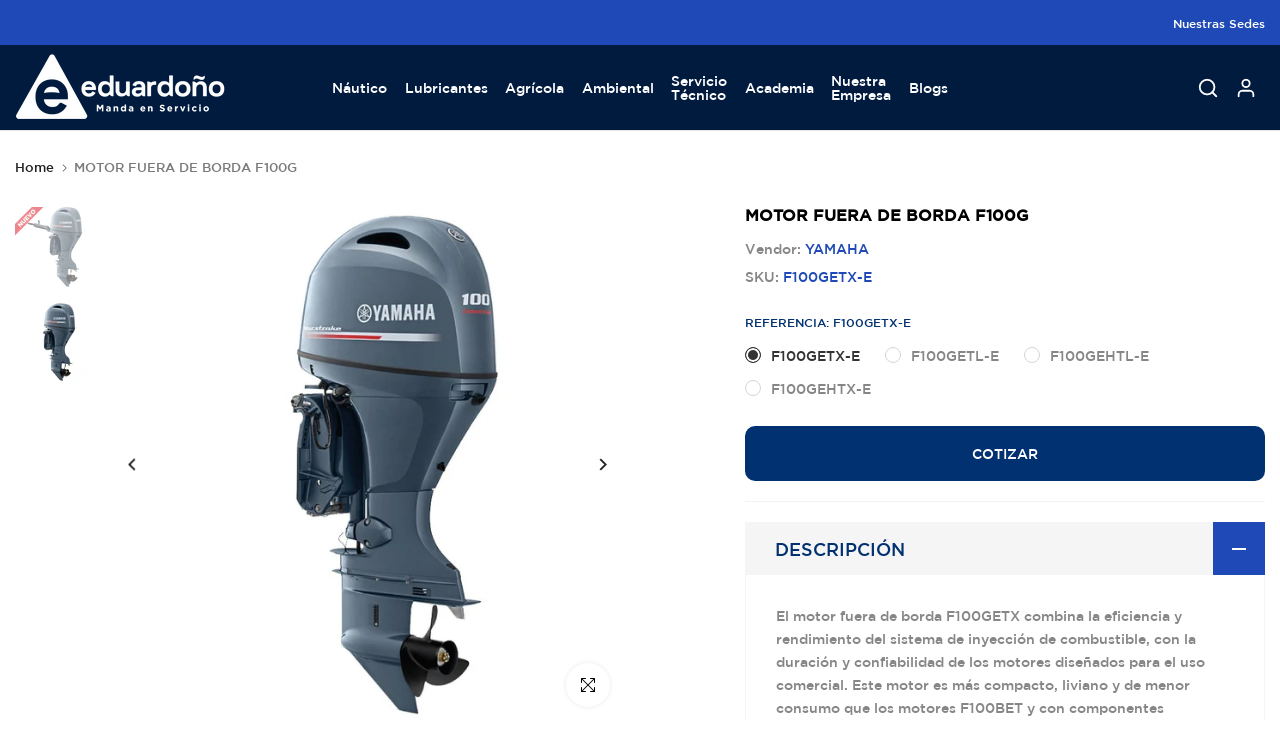

--- FILE ---
content_type: text/html; charset=utf-8
request_url: https://www.eduardono.com/en/search/?section_id=mini_cart_visited&type=product&options[unavailable_products]=show&q=id:7406380646600
body_size: 642
content:
<div id="shopify-section-mini_cart_visited" class="shopify-section"><div class="t4s-row t4s-space-item-inner t4s-widget__pr">
			<div class="t4s-col-item t4s-col t4s-widget_img_pr"><a class="t4s-d-block t4s-pr t4s-oh t4s_ratio" href="/en/products/motores-fuera-de-borda-f100g?_pos=1&_sid=361abe6d6&_ss=r"style="--aspect-ratioapt: 1.0">
						<img class="lazyloadt4s" data-src="//www.eduardono.com/cdn/shop/files/MOTOR-F100G-DE-BRAZO_5896dc0b-110e-4785-baea-43669ca4f798.png?v=1743431099&width=1" data-widths="[100,200,400,600,700,800,900,1000,1200,1400,1600]" data-optimumx="2" data-sizes="auto" src="data: image/svg+xml,%3Csvg%20viewBox%3D%220%200%201000%201000%22%20xmlns%3D%22http%3A%2F%2Fwww.w3.org%2F2000%2Fsvg%22%3E%3C%2Fsvg%3E" width="1000" height="1000" alt="MOTOR FUERA DE BORDA F100G">
						<span class="lazyloadt4s-loader is-bg-img" style="background: url(//www.eduardono.com/cdn/shop/files/MOTOR-F100G-DE-BRAZO_5896dc0b-110e-4785-baea-43669ca4f798.png?v=1743431099&width=1);"></span>
					</a></div>
			<div class="t4s-col-item t4s-col t4s-widget_if_pr t4s-pr"><div class="t4s-product-rating"><div class="shopify-product-reviews-badge t4s-grid-rating" data-id="7406380646600"></div></div><a href="/en/products/motores-fuera-de-borda-f100g?_pos=1&_sid=361abe6d6&_ss=r" class="t4s-d-block t4s-widget__pr-title">MOTOR FUERA DE BORDA F100G</a><div class="t4s-widget__pr-price"data-pr-price data-product-price>$0 
</div></div>
		</div></div>

--- FILE ---
content_type: text/css
request_url: https://www.eduardono.com/cdn/shop/t/24/assets/custom.css?v=5071859306422803281753362699
body_size: -402
content:
.t4s-tabs-inline .t4s-tabs-head{align-items:flex-end}.t4s-product-price{display:none}h3.t4s-image-text-heading{font-size:22px;font-weight:600}a.t4s-btn.t4s-btn-base.t4s-btn-style-default.t4s-btn-size-default.t4s-btn-icon-false.t4s-btn-color-custom1.t4s-btn-rounded-false.t4s-btn-effect-fade{border-radius:10px;font-weight:600;min-height:50px}.t4s-timeline-col.t4s-timeline-col-primary,.t4s-timeline-col.secondary{max-width:50%;width:50% !mportant}span.t4s-collection-wrapper-content.t4s-pr span.t4s-d-block.t4s-text{font-weight:600}span.t4s-collection-wrapper-content.t4s-pr a.t4s-collection-title{width:100%;display:flex;text-align:center;align-items:center;justify-content:center}span.t4s-collection-wrapper-content.t4s-pr{width:100%}.t4s-btn-custom{text-align:center;align-items:center;justify-content:center}.t4s-sticky-atc.sticky_layout_mb--minimal{display:none}.t4s-footer-link{display:block}@media (min-width: 1025px){section#shopify-section-template--16038281674952__main{margin-left:8%;margin-right:8%}}@media (min-width: 768px) and (max-width:1024px){section#shopify-section-template--16038281674952__main{margin-left:7%;margin-right:7%}}
/*# sourceMappingURL=/cdn/shop/t/24/assets/custom.css.map?v=5071859306422803281753362699 */


--- FILE ---
content_type: text/css
request_url: https://www.eduardono.com/cdn/shop/t/24/assets/main-product.css?v=33076782027322603151753362699
body_size: 3377
content:
.t4s-main-product__content{margin-bottom:30px}.t4s_ratio.t4s-product__media{max-width:var(--mw-media);margin:0 auto}.t4s-product__thumb-item:not(.is-nav-selected){opacity:.5;transition:transform .6s,opacity .6s}.t4s-product__thumb-item.is-nav-selected{opacity:1}.p-nav-ready>.flickityt4s-enabled{transform:none!important;height:auto!important}.t4s-product__info-container>:not(:last-child),.t4s-product__info-container2>:not(:last-child){margin-bottom:20px}.t4s-product__title{margin-bottom:15px!important;font-size:var(--title-size);font-weight:var(--title-weight);color:var(--title-color);font-family:var(--title-family);text-transform:var(--title-style);letter-spacing:var(--title-spacing);line-height:var(--title-line-height)}.t4s-product__title a{color:inherit}.t4s-product-form__submit.is--disabled{opacity:.5}.t4s-product__info-container>.t4s-pr-vendor:first-child{margin-top:2px}.t4s-pr-vendor>a{padding:10px;background-color:var(--t4s-light-color);box-shadow:0 0 2px #0000001f;transition:.3s;min-width:50px;font-weight:500;font-size:15px}.t4s-pr-vendor.has-img__vendor>a{min-width:auto;min-height:70px}.t4s-product__info-main .t4s-extra-link a{font-size:13px;font-weight:500}.t4s-product__info-main .t4s-extra-link>a{margin-right:35px}.t4s-section-featured-product .t4s-product__media-wrapper .t4s-flickity-slider .flickityt4s-page-dots,.t4s-main-product__content .t4s-flickity-slider .flickityt4s-page-dots{position:absolute;z-index:1;bottom:20px}@media (min-width: 768px){.t4s-main-product__content{margin-bottom:64px}.t4s-product__info-container--sticky{position:sticky;top:3rem;z-index:2}}@media (min-width: 1025px){.t4s-product-thumb-size__small{--t4s-thumb-w: 60px}.t4s-product-thumb-size__medium{--t4s-thumb-w: 80px}.t4s-product-thumb-size__large{--t4s-thumb-w: 106px}.t4s-product-media__thumbnails_left .t4s-col-thumb,.t4s-product-media__thumbnails_right .t4s-col-thumb{width:var(--t4s-thumb-w)}.t4s-product-media__thumbnails_left .t4s-col-thumb{margin-right:15px}.t4s-product-media__thumbnails_right .t4s-col-thumb{margin-left:15px}.t4s-product-media__thumbnails_left .t4s-col-thumb .t4s-row,.t4s-product-media__thumbnails_right .t4s-col-thumb .t4s-row{flex-wrap:wrap}.t4s-product-media__thumbnails_left .t4s-col-thumb .t4s-row>.t4s-col-item,.t4s-product-media__thumbnails_right .t4s-col-thumb .t4s-row>.t4s-col-item{width:100%;margin-top:0;margin-bottom:15px}.t4s-product-media__thumbnails_left .t4s-col-thumb .t4s-row>.t4s-col-item:last-child,.t4s-product-media__thumbnails_right .t4s-col-thumb .t4s-row>.t4s-col-item:last-child{margin-bottom:0}.t4s-product-media__thumbnails_left [data-thumb__frame],.t4s-product-media__thumbnails_right [data-thumb__frame]{position:absolute;width:100%;height:100%;max-width:80px}button.btn_pnav_prev,button.btn_pnav_next{position:absolute;top:auto;bottom:0;left:0}button.btn_pnav_next{right:0;left:auto}}.t4s-inventory_qty .t4s-inventory_progressbar{position:relative;height:2px;background-color:#e5e5e5;box-shadow:inset 0 1px 2px #0000001a;margin:15px auto 20px}.t4s-inventory_qty .t4s-inventory_progressbar>div{background-color:#d95350;height:12px;background-image:-webkit-linear-gradient(45deg,rgba(255,255,255,.15) 25%,transparent 25%,transparent 50%,rgba(255,255,255,.15) 50%,rgba(255,255,255,.15) 75%,transparent 75%,transparent);background-image:linear-gradient(45deg,#ffffff26 25%,#0000 25% 50%,#ffffff26 50% 75%,#0000 75%,#0000);background-size:40px 40px;transition:width 1s;animation:2s linear infinite progress_bar}@-webkit-keyframes progress_bar{0%{background-position:0 0}to{background-position:40px 0}}@keyframes progress_bar{0%{background-position:0 0}to{background-position:40px 0}}.t4s-section-main-product .t4s-pr-group-btns{--btn-size: 40px;--icon-size: 12px;--btn-pd: 10px;position:absolute;bottom:0;right:0;z-index:2;display:flex;padding:var(--btn-pd);opacity:1;transition:opacity .35s;pointer-events:none}.t4s-section-main-product .t4s-pr-group-btns>button{background-color:var(--t4s-light-color);box-shadow:0 0 5px #00000017;color:var(--secondary-color);min-width:var(--btn-size);height:var(--btn-size);padding:0;flex-direction:row-reverse;align-items:center;flex-wrap:nowrap;overflow:hidden;border-radius:40px;pointer-events:auto}.t4s-section-main-product .t4s-pr-group-btns>button>.t4s-pr__icon-btn{width:var(--btn-size);height:var(--btn-size);line-height:1;display:inline-flex;justify-content:center;align-items:center}.t4s-section-main-product .t4s-pr-group-btns>button>.t4s-pr__icon-btn svg{width:var(--icon-size);height:auto}.t4s-section-main-product .t4s-pr-group-btns>button>.t4s-pr__text-btn{font-size:var(--icon-size);overflow:hidden;padding:0;max-width:0;white-space:nowrap;transition:padding 356ms cubic-bezier(.4,0,.2,1),max-width 356ms cubic-bezier(.4,0,.2,1)}.t4s-section-main-product .t4s-pr-group-btns>button:not(:last-child){margin-right:10px}.is-shopify-xr__showing .t4s-pr__view-in-space{margin-right:0!important}.t4s-section-main-product .t4s-pr-group-btns>button.t4s-pr__360-btn>.t4s-pr__icon-btn svg{--icon-size-360: calc(var(--icon-size) + 2px);width:var(--icon-size-360)}@media (min-width: 768px){.t4s-section-main-product .t4s-pr-group-btns{--btn-size: 44px;--icon-size: 14px;--btn-pd: 15px;align-items:flex-end;flex-direction:column}.t4s-section-main-product .t4s-pr-group-btns>button:not(:last-child){margin-right:0;margin-bottom:10px}.t4s-section-main-product .t4s-pr-group-btns>button:hover>.t4s-pr__text-btn{padding-left:20px}.is-shopify-xr__showing .t4s-pr__view-in-space{margin-bottom:0!important}}.t4s-pr__view-in-space[data-shopify-xr-hidden]{display:none!important}.plyr--full-ui.plyr--video .plyr__control--overlaid,.shopify-model-viewer-ui .shopify-model-viewer-ui__button--poster{border-radius:50%}.shopify-model-viewer-ui .shopify-model-viewer-ui__controls-area{border-radius:20px}.plyr button{color:var(--secondary-color)!important}@media (max-width: 767px){.t4s-product__info-wrapper{margin-top:25px}}@media (min-width: 768px){.t4s-product-media__one_column .t4s-product__media-item{position:relative}.t4s-product-media__one_column .t4s-product__media-item:not(.is--media-hide):not(.is--media-last):not(:last-child){margin-bottom:25px}.t4s-product__zoom-wrapper{position:sticky;top:3rem;z-index:4}.isotopet4s.isotopet4s-later[data-main-media]{display:block}.isotopet4s.isotopet4s-later[data-main-media]>.t4s-product__media-item{float:left;position:relative}.isotopet4s.isotopet4s-later[data-main-media]:after{content:"";display:table;clear:both}.t4s-product-media__two_columns .t4s-main-media,.t4s-product-media__combined_grid .t4s-main-media{--ts-gutter-y: 25px;--ts-gutter-x: 25px}.t4s-product-media__combined_grid .t4s-product__media-wrapper .t4s-product__media-item:not(:first-child){width:50%}}button.t4s-product-form__submit.t4s-btn:not(.t4s-btn-effect-fade):not(.t4s-btn-effect-default):not(.t4s-btn-effect-outline):not(.t4s-btn-effect-shadow):not(.t4s-btn-effect-rectangle-out):hover{background-color:var(--btn-background)}button.t4s-product-form__submit[disabled=disabled],button.t4s-product-form__submit[aria-disabled=true]{opacity:.5;animation:none!important}button.t4s-product-form__submit[disabled=disabled]{pointer-events:none}.t4s-badge-price{color:var(--badge-color-secondary);background-color:var(--badge-color-primary);border-radius:4px;padding:4px 8px;margin:0 5px;line-height:1.2;font-size:12px;position:relative;top:-3px;display:inline-block}.t4s-incoming__mess{font-weight:500;color:var(--secondary-color);margin-bottom:15px;font-size:14px}.t4s-product-form__buttons{display:inline-flex;flex-direction:column;width:100%}.t4s-product-form__buttons .t4s-quantity-wrapper,.t4s-product-form__buttons .t4s-product-form__submit,.t4s-product-form__buttons .shopify-payment-button__button--unbranded,.t4s-product-form__buttons .shopify-payment-button__button--branded,.t4s-product-form__buttons .shopify-payment-button__more-options,.t4s-product-form__buttons .t4s-pr__notify-stock,.t4s-product-form__buttons .t4s-btn-style-outline:after{border-radius:var(--pr-btn-round)!important}.t4s-product-form__buttons .shopify-payment-button__more-options{color:var(--secondary-color)!important}.t4s-product-form__buttons .t4s-quantity-wrapper{min-width:140px;width:140px;height:55px;border:2px solid rgba(var(--border-color-rgb),.9);text-align:center;display:inline-block;position:relative}.t4s-product-form__buttons .t4s-pr__notify-stock,.t4s-product-form__buttons .shopify-payment-button{margin-top:15px}.t4s-product-form__buttons .t4s-quantity-wrapper input.t4s-quantity-input[type=number]{width:35px;border:0px;height:51px;background:0px 0px;padding:0;font-weight:500;font-size:18px;color:var(--secondary-color);text-align:center}.t4s-product-form__buttons .t4s-quantity-wrapper button{position:absolute;display:block;padding:0;top:0;width:30px;height:51px;border:0;background:0 0;color:var(--border-color);display:flex;align-items:center}.t4s-product-form__buttons .t4s-quantity-wrapper button svg{width:14px;height:auto;stroke-width:2;display:none}.t4s-product-form__buttons .t4s-quantity-wrapper .is--minus{left:0;text-align:left;padding-left:15px}.t4s-product-form__buttons .t4s-quantity-wrapper .is--plus{right:0;text-align:right;padding-right:15px}.t4s-product-form__buttons button.t4s-quantity-selector.is--minus:after{content:"";position:absolute;width:14px;height:2px;background-color:rgba(var(--border-color-rgb),.9)}.t4s-product-form__buttons button.t4s-quantity-selector.is--plus:before,.t4s-product-form__buttons button.t4s-quantity-selector.is--plus:after{content:"";position:absolute;background-color:rgba(var(--border-color-rgb),.9);width:14px;height:2px;transform:translateY(-50%);transition:all .3s}.t4s-product-form__buttons button.t4s-quantity-selector.is--plus:after{-webkit-transform:translateY(-50%) rotate(-90deg);transform:translateY(-50%) rotate(-90deg)}.t4s-product-form__buttons .t4s-pr-wishlist{color:var(--wishlist-color);--border-color: var(--wishlist-color)}.t4s-product-form__buttons .t4s-pr-wishlist:hover{color:var(--wishlist-hover-color);--border-color: var(--wishlist-hover-color)}.t4s-product-form__buttons .t4s-pr-wishlist.is--added{color:var(--wishlist-active-color);--border-color: var(--wishlist-active-color)}.t4s-product-form__buttons .t4s-pr-compare{color:var(--compare-color);--border-color: var(--compare-color)}.t4s-product-form__buttons .t4s-pr-compare:hover{color:var(--compare-hover-color);--border-color: var(--compare-hover-color)}.t4s-product-form__buttons .t4s-pr__wis_cp{margin-top:25px;display:flex;flex-wrap:wrap;row-gap:5px;column-gap:50px}.t4s-product-form__buttons .t4s-pr__wis_cp a{display:flex;align-items:center}.t4s-product-form__buttons .t4s-pr-wishlist .t4s-svg-pr-icon,.t4s-product-form__buttons .t4s-pr-compare .t4s-svg-pr-icon{position:relative;min-width:43px;width:43px;height:43px;line-height:43px;margin-right:13px;color:inherit;border:1px solid var(--border-color);text-align:center;transition:all .3s ease 0s;display:inline-flex;align-items:center;justify-content:center;border-radius:var(--wis-cp-btn-round);transition:all .3s}.t4s-product-form__buttons .t4s-pr-wishlist .t4s-svg-pr-icon svg{width:15px;height:13px;fill:none;pointer-events:none}.t4s-product-form__buttons .t4s-pr-compare .t4s-svg-pr-icon svg{width:13px;height:13px;pointer-events:none}.t4s-product-form__buttons .t4s-pr-wishlist .t4s-text-pr,.t4s-product-form__buttons .t4s-pr-compare .t4s-text-pr{color:inherit;font-size:13px;font-weight:500}.t4s-product-form__buttons .t4s-pr-compare.is--loading .t4s-svg-pr-icon svg,.t4s-product-form__buttons .t4s-pr-wishlist.is--loading .t4s-svg-pr-icon svg{opacity:0;visibility:hidden}.t4s-product-form__buttons .t4s-pr-compare.is--loading .t4s-svg-pr-icon:before,.t4s-product-form__buttons .t4s-pr-wishlist.is--loading .t4s-svg-pr-icon:before{width:13px;height:13px;border:1px solid;border-color:currentColor;border-top-color:transparent;border-radius:100%;opacity:1;-webkit-animation:.45s linear infinite spin;animation:.45s linear infinite spin;position:absolute;z-index:2;top:0;bottom:0;right:0;left:0;margin:auto;content:""}.t4s-product__meta>div{margin-bottom:5px}.t4s-product__meta.t4s-product__meta-horizontal>div{display:inline-block;margin-right:18px}.t4s-product__meta.t4s-product__meta-horizontal>.t4s-dn{display:none}.t4s-product__meta a,.t4s-product__meta .t4s-product__policies a{color:var(--secondary-color)}.t4s-product__info-container .t4s-countdown.t4s-countdown-shadow-true .t4s-time>span{box-shadow:0 7px 90px #00000017}.t4s-product-form__buttons .t4s-product-form__submit{font-size:14px;font-weight:500;min-height:55px;padding:5px 25px;cursor:pointer;margin-top:20px}.t4s-product-form__buttons .t4s-product-form__submit svg.t4s-btn-icon{width:18px;height:18px;margin-left:0;margin-right:8px}.t4s-product-form__buttons .t4s-product-form__submit.t4s-btn-style-bordered{border-top:0;border-left:0;border-right:0;border-radius:0!important}.is-btn-atc-txt-1 .t4s-product-form__submit,.is-btn-ck-txt-1 .shopify-payment-button__button--unbranded,.is-btn-ck-txt-1 .t4s-pr__notify-stock{text-transform:lowercase}.is-btn-atc-txt-2 .t4s-product-form__submit,.is-btn-ck-txt-2 .shopify-payment-button__button--unbranded,.is-btn-ck-txt-2 .t4s-pr__notify-stock{text-transform:capitalize}.is-btn-atc-txt-3 .t4s-product-form__submit,.is-btn-ck-txt-3 .shopify-payment-button__button--unbranded,.is-btn-ck-txt-3 .t4s-pr__notify-stock{text-transform:uppercase}.t4s-product-form__buttons .shopify-payment-button__button--hidden{display:none}.t4s-product-form__buttons .t4s-pr__notify-stock,.t4s-product-form__buttons .shopify-payment-button__button--unbranded{font-size:15px;font-weight:500;min-height:55px;padding:5px 25px;cursor:pointer;color:var(--t4s-light-color);background-color:var(--secondary-color);transition:.3s}.t4s-pr__notify-stock.t4s-btn-color-light,.t4s-payment-button.t4s-btn-color-light .shopify-payment-button__button--unbranded{color:var(--t4s-dark-color);background-color:var(--t4s-light-color)}.t4s-pr__notify-stock.t4s-btn-color-dark,.t4s-payment-button.t4s-btn-color-dark .shopify-payment-button__button--unbranded{color:var(--t4s-light-color);background-color:var(--t4s-dark-color)}.t4s-pr__notify-stock.t4s-btn-color-primary,.t4s-payment-button.t4s-btn-color-primary .shopify-payment-button__button--unbranded{color:var(--t4s-light-color);background-color:var(--accent-color)}.t4s-pr__notify-stock.t4s-btn-color-custom1,.t4s-pr__notify-stock.t4s-btn-color-custom2,.t4s-payment-button.t4s-btn-color-custom1 .shopify-payment-button__button--unbranded,.t4s-payment-button.t4s-btn-color-custom2 .shopify-payment-button__button--unbranded{color:var(--btn-color);background-color:var(--btn-background)}.t4s-product-form__buttons .t4s-btn+.t4s-btn{margin-left:0;margin-right:0}@media (max-width:767px){.t4s-product-form__buttons .t4s-pr-wishlist .t4s-svg-pr-icon,.t4s-product-form__buttons .t4s-pr-compare .t4s-svg-pr-icon{margin-right:5px}.t4s-product-form__buttons .t4s-pr__wis_cp{column-gap:20px}}@media (min-width: 1025px){.is-btn-full-width__false .t4s-product-form__buttons .t4s-product-form__submit{width:auto;min-width:200px}.is-btn-full-width__false .t4s-product-form__buttons .t4s-product-form__submit.is--btn-external{min-width:330px}.t4s-product-form__buttons .t4s-quantity-wrapper{margin-right:9px}.t4s-product-form__buttons .t4s-product-form__submit{margin-top:0}.t4s-product-form__buttons>.t4s-flex-wrap{flex-wrap:nowrap!important}.t4s-product-form__variants.is-btn-full-width__false .t4s-product-form__buttons{width:auto;min-width:180px;max-width:100%}}.t4s-product__info-container .t4s-product__policies,.t4s-product__info-container .t4s-product__review{margin-bottom:10px}.t4s-product__info-container .t4s-product-price{font-size:var(--price-size);line-height:var(--price-size);font-weight:var(--price-weight);color:var(--primary-price-color);display:flex;align-items:baseline}.t4s-product__info-container .t4s-product-price del{display:inline-block;font-size:var(--price-del-size);color:var(--secondary-price-color)}.t4s-product__info-container .t4s-product-price ins{display:inline-block;margin-inline-start:12px;color:var(--price-sale-color)}.t4s-product__info-container .t4s-product-price span.t4s-price-from{margin-right:5px;color:var(--secondary-price-color)}.t4s-product__info-container .t4s-product-price ins>span.t4s-price-from{margin:0}.t4s-product__info-container .t4s-product-price .t4s-labrl-sale span{font-size:14px;color:var(--t4s-highlight-color);text-transform:uppercase;display:inline-block}.t4s-product__info-container .t4s-product-price span.t4s-txt-sale:not(.t4s-dn){color:var(--sale-badge-color);border-radius:4px;padding:4px 8px;margin:0 5px;line-height:1.2;background-color:var(--sale-badge-background);font-size:12px;position:relative;top:-3px}.t4s-product__info-container .t4s-product__line{width:100%;height:var(--height-line);background-color:var(--color-line);margin-bottom:var(--space-tb)}@media (max-width:767px){.t4s-product__info-container .t4s-product__line{margin-bottom:var(--space-tb-mb)}}.t4s-product__info-container .t4s-product__size .t4s-btn__size-chart svg{width:26px;height:auto;fill:currentColor;margin-right:8px}.t4s-product__info-container .t4s-product__size .t4s-btn__size-chart{font-size:13px;font-weight:500;display:flex;align-items:center}.t4s-fwb{font-weight:700}.t4s-product__social-title{margin-right:15px}.t4s-btn__size-chart i,.t4s-pr_flash_sold i,.t4s-pr_live_view i,.t4s-pr_counter i,.t4s-inventory_message i{font-size:20px;margin-right:9px;color:var(--secondary-color)}.t4s-pr_delivery i{font-size:30px;color:var(--secondary-color)}.t4s-btn__size-chart img,.t4s-pr_delivery img,.t4s-inventory_message img,.t4s-countdown__mess img,.t4s-pr_flash_sold img,.t4s-pr_live_view img{max-width:25px;margin-right:10px}.t4s-pr_delivery span.t4s-start_delivery,.t4s-pr_delivery span.t4s-end_delivery{text-decoration:underline}.t4s-pr_delivery_icon{margin-right:22px}.t4s-pr_flash_sold svg{width:20px;height:28px;display:inline-block;vertical-align:middle;margin-right:12px}.t4s-pr_live_view svg{width:23px;height:12px;display:inline-block;vertical-align:middle;margin-right:10px}.t4s-pr_delivery_icon svg{width:34px;height:32px}.t4s-pr_trust_seal.t4s-pr_trust-border__true{border:1px solid rgba(var(--border-color-rgb),.85);padding:20px 20px 26px;margin-top:30px}.t4s-pr-mess_trust{font-size:var(--fs-mess-trust);font-weight:600;margin-bottom:10px}.t4s-pr_trust_seal.t4s-pr_trust-border__true .t4s-pr-mess_trust{position:absolute;top:0;left:50%;right:auto;margin:0;padding:0 22px;-webkit-transform:translate(-50%,-50%);transform:translate(-50%,-50%);background:var(--t4s-light-color);white-space:nowrap;display:inline-block}@media (min-width:768px){.t4s-pr_trust_seal.t4s-pr_trust-border__true.t4s-text-md-start .t4s-pr-mess_trust{left:23px;-webkit-transform:translateY(-50%);transform:translateY(-50%)}.t4s-pr_trust_seal.t4s-pr_trust-border__true.t4s-text-md-end .t4s-pr-mess_trust{left:auto;right:23px;-webkit-transform:translateY(-50%);transform:translateY(-50%)}}@media (max-width:1024px){.t4s-pr_trust_seal.t4s-pr_trust-border__true .t4s-pr-mess_trust{padding:0 15px}}.t4s-pr_trust_seal img.t4s-img-tr__svg{padding:2.5px;width:auto;height:var(--height-img)}.t4s-pr_trust_seal img.t4s-img-tr__img{width:var(--max-w-img);height:auto}@media (max-width: 767px){.t4s-pr_trust_seal img.t4s-img-tr__img{width:100%}}.t4s-slider-btn-true .flickityt4s-button{display:inline-flex;justify-content:center;align-items:center}.t4s-product__media-wrapper .t4s-flickity-slider .flickityt4s-prev-next-button .flickityt4s-button-icon{width:14px}.t4s-product__media-wrapper .t4s-flickity-slider.t4s-slider-btn-medium .flickityt4s-prev-next-button .flickityt4s-button-icon{width:16px}.t4s-product__media-wrapper .t4s-flickity-slider.t4s-slider-btn-large .flickityt4s-prev-next-button .flickityt4s-button-icon{width:18px}.t4s-product__media-wrapper .t4s-flickity-slider .flickityt4s-prev-next-button.previous,.t4s-product__media-wrapper .t4s-flickity-slider .flickityt4s-prev-next-button.next,.t4s-product__media-wrapper .t4s-flickity-slider:not(:hover) .flickityt4s-button.previous,.t4s-product__media-wrapper .t4s-flickity-slider:not(:hover) .flickityt4s-button.next,.t4s-product__media-wrapper .t4s-flickity-slider:not(:hover) .flickityt4s-button{-webkit-transform:translateX(0) translateY(-50%);-moz-transform:translateX(0) translateY(-50%);-ms-transform:translateX(0) translateY(-50%);-o-transform:translateX(0) translateY(-50%);transform:translate(0) translateY(-50%)}.t4s-product__media-wrapper .t4s-flickity-slider .flickityt4s-prev-next-button.previous{left:15px;margin:0}.t4s-product__media-wrapper .t4s-flickity-slider .flickityt4s-prev-next-button.next{right:15px;margin:0}@media (max-width: 767px){.t4s-product__media-wrapper .t4s-flickity-slider .flickityt4s-prev-next-button.previous{left:10px}.t4s-product__media-wrapper .t4s-flickity-slider .flickityt4s-prev-next-button.next{right:10px}}.t4s-product-tabs-wrapper .t4s-flickity-slider .flickityt4s-prev-next-button.previous{left:0;right:auto}.t4s-product-tabs-wrapper .t4s-flickity-slider .flickityt4s-prev-next-button.next{right:0;left:auto}.t4s-product-tabs-wrapper .t4s-flickity-slider .flickityt4s-prev-next-button.previous,.t4s-product-tabs-wrapper .t4s-flickity-slider .flickityt4s-prev-next-button.next,.t4s-product-tabs-wrapper .t4s-flickity-slider:not(:hover) .flickityt4s-button{-webkit-transform:translateX(0) translateY(-50%);-moz-transform:translateX(0) translateY(-50%);-ms-transform:translateX(0) translateY(-50%);-o-transform:translateX(0) translateY(-50%);transform:translate(0) translateY(-50%)}.t4s-product-tabs-wrapper .t4s-tabs-ul.t4s-flickity-slider{padding:0 30px}button.t4s-product__description_readm{padding:0;background-color:transparent!important;color:var(--secondary-color);margin:0 5px;text-decoration:underline;display:inline-block}.t4s-product__media-full{margin-bottom:40px}@media (min-width:768px){.t4s-product-media__slider_center .t4s-product__media-wrapper .t4s-product__media-item{width:55%}}@media (min-width:1199px){.t4s-product__info-wrapper:not(.t4s-product__info-full) .t4s-product__info-space{padding-left:90px}}@media (-moz-touch-enabled: 0),(hover: hover) and (min-width: 1025px){.t4s-product__thumb-item:hover{opacity:1}.t4s-product__title a:hover{color:var(--title-color-hover)}.t4s-pr-vendor>a:hover{box-shadow:0 0 6px #00000024}.t4s-product__info-container .t4s-product__size .t4s-btn__size-chart:hover,.t4s-product__info-main .t4s-extra-link a:hover,button.t4s-product__description_readm:hover{color:var(--accent-color)}.t4s-product-form__buttons .t4s-pr__notify-stock:hover:not([disabled]),.t4s-product-form__buttons .t4s-pr__notify-stock:hover,.t4s-product-form__buttons.shopify-payment-button__button--unbranded:hover:not([disabled]),.t4s-product-form__buttons .shopify-payment-button__button--unbranded:hover{color:var(--t4s-light-color);background-color:var(--accent-color-hover)}.t4s-product-form__buttons .t4s-pr__notify-stock.t4s-btn-color-custom1:hover,.t4s-product-form__buttons .t4s-pr__notify-stock.t4s-btn-color-custom2:hover,.t4s-payment-button.t4s-btn-color-custom1 .shopify-payment-button__button--unbranded:hover,.t4s-payment-button.t4s-btn-color-custom1 .shopify-payment-button__button--unbranded:hover:not([disabled]),.t4s-payment-button.t4s-btn-color-custom2 .shopify-payment-button__button--unbranded:hover,.t4s-payment-button.t4s-btn-color-custom2 .shopify-payment-button__button--unbranded:hover:not([disabled]){color:var(--btn-color-hover);background-color:var(--btn-background-hover)}.t4s-product-form__buttons .t4s-quantity-wrapper button:hover{color:var(--accent-color);border:0;background:0 0}.t4s-section-main-product .t4s-pr-group-btns>button:hover>.t4s-pr__text-btn{padding-left:10px;max-width:290px}.t4s-product__meta a:hover,.t4s-product__meta .t4s-product__policies a:hover{color:var(--accent-color)}.t4s-product-form__buttons .shopify-payment-button__more-options:hover{color:var(--secondary-color)!important;background-color:#f5f5f5}.t4s-product-form__buttons button.t4s-quantity-selector.is--minus:hover:after,.t4s-product-form__buttons button.t4s-quantity-selector.is--plus:hover:before,.t4s-product-form__buttons button.t4s-quantity-selector.is--plus:hover:after{background-color:var(--accent-color)}}.t4s-collections-wrapper a:not(:last-child):after,.t4s-tags-wrapper a:not(:last-child):after{content:", ";display:inline-block}.t4s-deferred-media .media-video,.t4s-deferred-media iframe{opacity:0}.t4s-deferred-media .plyr__video-wrapper .media-video,.t4s-deferred-media .plyr__video-wrapper iframe{opacity:1}
/*# sourceMappingURL=/cdn/shop/t/24/assets/main-product.css.map?v=33076782027322603151753362699 */


--- FILE ---
content_type: text/css
request_url: https://www.eduardono.com/cdn/shop/t/24/assets/product-tabs.css?v=97060569175126934541753362699
body_size: 481
content:
@media (min-width: 1025px){.is--tab-layout__wide .t4s-container{max-width:1600px}.is--tab-layout__content_full .t4s-container{max-width:100%;padding-left:30px;padding-right:30px}}.is--tab-position__inner .t4s-container{padding-left:0;padding-right:0}.t4s-product-tabs-wrapper.is--tab-position__inner.t4s-tabs-line__true .t4s-tabs{padding:20px 0}.is--tab-design__tab.is--tab-design-mb__tab .t4s-tabs-ul{display:block}.is--tab-design__tab.is--tab-design-mb__tab .t4s-tab-wrapper [data-t4s-tab-item]{display:none}.t4s-product-tabs-wrapper.is--tab-position__external.is--tab-layout__full,.t4s-product-tabs-wrapper.is--tab-position__external .t4s-container{background-color:var(--bg-tabs-mb)}.t4s-product-tabs-wrapper.is--tab-position__external .t4s-tabs{padding:30px 0}@media (min-width: 768px){.t4s-product-tabs-wrapper.is--tab-position__external.is--tab-layout__full,.t4s-product-tabs-wrapper.is--tab-position__external .t4s-container{background-color:var(--bg-tabs)!important}}.t4s-pr_attrs,.t4s-pr_attrs p{margin-bottom:0}.t4s-tabs-pr-ul{text-align:center;--list-mb: 15px}.t4s-tabs-pr-ul li{margin:0 15px}.t4s-tabs-pr-ul a{position:relative;font-size:14px;font-weight:500;line-height:42px;color:var(--text-color);display:inline-block;cursor:pointer}.t4s-tabs-pr-ul a:after{content:"";position:absolute;width:0;height:2px;background-color:var(--secondary-color);transition:.3s all;z-index:1;left:0;bottom:0}.t4s-tabs-pr-ul a.t4s-active:after{width:100%}.t4s-tabs-pr-ul a.t4s-active,.t4s-tabs-pr-ul a:hover{color:var(--secondary-color)}.t4s-product-tabs-wrapper.t4s-tabs-line__true{border-top:1px solid rgb(var(--border-color-rgb),.5);border-bottom:1px solid rgb(var(--border-color-rgb),.5)}.is--tab-design__accordion .t4s-tab-wrapper>.t4s-tab__title[data-t4s-tab-item]{display:flex}.is--tab-design__accordion .t4s-tab-wrapper:not(:last-of-type){margin-bottom:10px}.is--tab-design__accordion .t4s-tab-content{padding:30px;border:1px solid rgba(var(--text-color-rgb),.08);border-top:0}.is--tab-design__accordion .t4s-tab-wrapper:first-child .t4s-tab-content:not(.t4s-active):not([style]){display:none}.t4s-tab__title{align-items:center;justify-content:space-between;background-color:rgba(var(--text-color-rgb),.08)}.t4s-tab__title .t4s-tab__text{padding:10px}.t4s-tab__title .t4s-tab__icon{width:42px;height:42px;background-color:var(--secondary-color);color:var(--t4s-light-color);position:relative;display:block;flex:0 0 auto;margin-left:5px}.t4s-tab__icon:after,.t4s-tab__icon:before{position:absolute;content:"";top:50%;left:50%;-webkit-transform:translate(-50%,-50%) rotate(-90deg);transform:translate(-50%,-50%) rotate(-90deg);background-color:currentColor;transition:transform .35s ease-in-out,opacity .35s ease-in-out,-webkit-transform .35s ease-in-out;width:14px;height:2px;opacity:1}.t4s-tab__icon:after{height:14px;width:2px}.t4s-active>.t4s-tab__title>.t4s-tab__icon:before,.t4s-active>.t4s-tab__title>.t4s-tab__icon:after{-webkit-transform:translate(-50%,-50%) rotate(90deg);transform:translate(-50%,-50%) rotate(90deg)}.t4s-active>.t4s-tab__title>.t4s-tab__icon:before{opacity:0}.is--tab-design__list .t4s-accordion-mb-false.t4s-type-tabs .t4s-tab-wrapper [data-t4s-tab-item]{display:block}.is--tab-design__list .t4s-accordion-mb-false .t4s-tab__title{background-color:transparent;position:relative;margin-bottom:15px;padding:10px 0;pointer-events:none}.is--tab-design__list .t4s-accordion-mb-false .t4s-tab__title:after{position:absolute;content:"";width:46px;height:1px;background-color:var(--border-color);left:0;bottom:0}.is--tab-design__list .t4s-accordion-mb-false .t4s-tab__title .t4s-tab__text{padding:0}.is--tab-design__list .t4s-accordion-mb-false .t4s-tab__title .t4s-tab__icon{display:none}.is--tab-design__list .t4s-accordion-mb-false .t4s-tab-content{display:block!important;padding:0!important;border:0!important}.is--tab-design__list .t4s-tab-wrapper:not(:last-child){margin-bottom:30px}@media (min-width:1024x){.is--tab-design__list .t4s-tab-wrapper:not(:last-child){margin-bottom:50px}}@media (min-width:768px){.is--tab-design__list .t4s-tab-wrapper:not(:last-child){margin-bottom:70px}.is--tab-design__list .t4s-type-tabs .t4s-tab-wrapper [data-t4s-tab-item]{display:block}.is--tab-design__list .t4s-tab__title{background-color:transparent;position:relative;margin-bottom:15px;padding:10px 0;pointer-events:none}.is--tab-design__list .t4s-tab__title:after{position:absolute;content:"";width:46px;height:1px;background-color:var(--border-color);left:0;bottom:0}.is--tab-design__list .t4s-tab__title .t4s-tab__text{padding:0}.is--tab-design__list .t4s-tab__title .t4s-tab__icon{display:none}.is--tab-design__list .t4s-tab-content{display:block!important;padding:0!important;border:0!important}.is--tab-design__list .t4s-tab-content{margin-left:16.666%}}.is--tab-design__tab-vertical .t4s-accordion-mb-false .t4s-tabs-pr-ul a:after{content:"";position:absolute;width:0;height:2px;background-color:var(--secondary-color);transition:.3s all;z-index:1;left:0;bottom:0}.is--tab-design__tab-vertical .t4s-accordion-mb-false .t4s-tabs-pr-ul li a{line-height:32px}.is--tab-design__tab-vertical .t4s-accordion-mb-false .t4s-tabs-pr-ul li.t4s-active a:after{width:100%}.is--tab-design__tab-vertical .t4s-accordion-mb-false .t4s-tabs-pr-ul li.t4s-active a{color:var(--secondary-color)}.is--tab-design__tab-vertical .t4s-accordion-mb-false .t4s-tabs-pr-ul li.t4s-active:after{width:3px;height:100%}@media (min-width:768px){.is--tab-design__tab-vertical .t4s-type-tabs{display:flex}.is--tab-design__tab-vertical .t4s-tabs-pr-list{position:relative;width:20%}.is--tab-design__tab-vertical .t4s-tabs-pr-ul{border-right:solid 3px var(--border-color);display:block;width:100%;text-align:left;--list-mb:0}.is--tab-design__tab-vertical .t4s-tabs-pr-ul li{margin:0;padding:15px 10px 15px 0;width:100%;display:block!important;position:relative}.is--tab-design__tab-vertical .t4s-tab-wrapper .t4s-tab-content{padding:20px 30px 20px 70px}.is--tab-design__tab-vertical .t4s-tabs-pr-ul a:after{content:"";position:absolute;width:0;height:2px;background-color:var(--secondary-color);transition:.3s all;z-index:1;left:0;bottom:0}.is--tab-design__tab-vertical .t4s-tabs-pr-ul li a{line-height:32px}.is--tab-design__tab-vertical .t4s-tabs-pr-ul li.t4s-active a:after{width:100%}.is--tab-design__tab-vertical .t4s-tabs-pr-ul li.t4s-active a{color:var(--secondary-color)}.is--tab-design__tab-vertical .t4s-tabs-pr-ul li:after{position:absolute;content:"";width:3px;height:0;z-index:1;right:-3px;top:0;bottom:0;background-color:var(--secondary-color);transition:all .3s}.is--tab-design__tab-vertical .t4s-tabs-pr-ul li.t4s-active:after{width:3px;height:100%}.is--tab-design__tab-vertical .t4s-tabs-pr-content{flex:1 0 0}.t4s-tab__title .t4s-tab__icon{width:52px;height:53px}.t4s-product-tabs-wrapper.is--tab-position__external{margin:60px 0}.t4s-tabs-pr-ul{--list-mb: 5px}.t4s-tabs-pr-ul li{margin:0 25px}.t4s-tabs-pr-ul a{font-size:18px}.is--tab-design__tab .t4s-tab-wrapper .t4s-tab-content{padding:25px 0}.t4s-tab__title .t4s-tab__text{padding:10px 30px;font-size:18px}}@media (max-width: 1024px){.is--tab-design-mb__accordion .t4s-tab-wrapper>.t4s-tab__title[data-t4s-tab-item]{display:flex}.is--tab-design-mb__accordion .t4s-tab-wrapper:not(:last-of-type){margin-bottom:10px}.is--tab-design-mb__accordion .t4s-tab-wrapper .t4s-tab-content{padding:20px;border:1px solid rgba(var(--text-color-rgb),.08);border-top:0}.t4s-product-tabs-wrapper .t4s-flickity-slider .flickityt4s-prev-next-button.next,.t4s-product-tabs-wrapper .t4s-flickity-slider .flickityt4s-prev-next-button.previous{margin:0}}@media (max-width:767px){.t4s-tabs-pr-ul a{line-height:30px}.is--tab-design__tab-vertical .t4s-accordion-mb-false .t4s-tabs-pr-ul li{margin:5px 15px}.t4s-product-tabs-wrapper.is--tab-position__external{margin:30px 0}}
/*# sourceMappingURL=/cdn/shop/t/24/assets/product-tabs.css.map?v=97060569175126934541753362699 */
